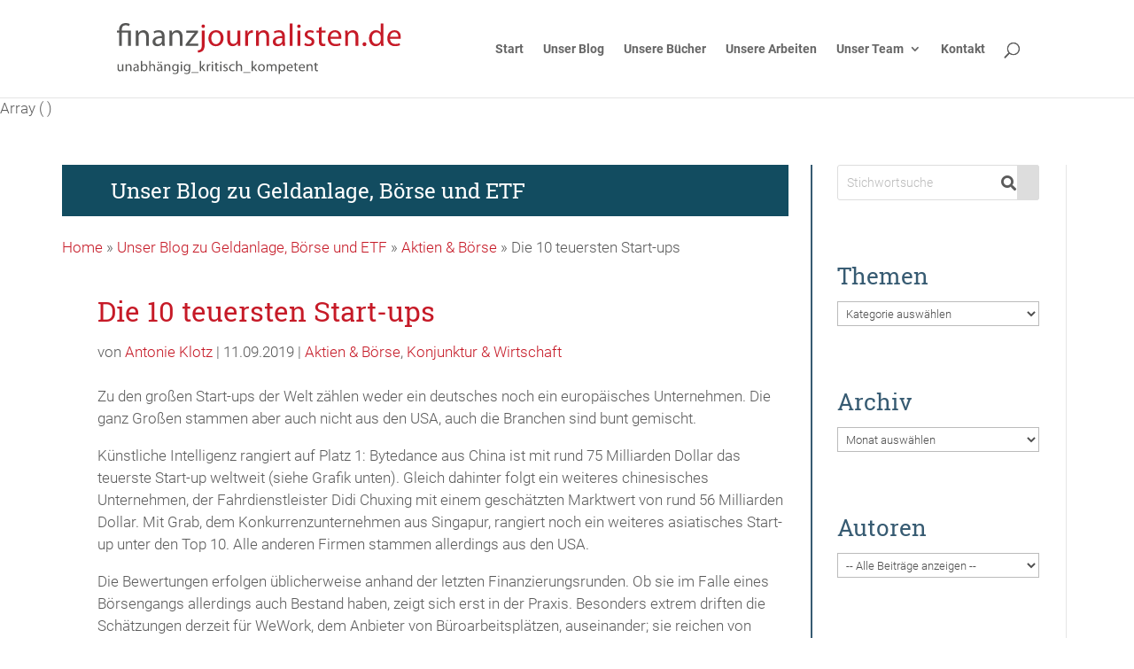

--- FILE ---
content_type: text/html; charset=UTF-8
request_url: https://www.finanzjournalisten.de/die-10-teuersten-start-ups/
body_size: 12002
content:
<!DOCTYPE html><html lang="de"><head><meta charset="UTF-8" /><meta http-equiv="X-UA-Compatible" content="IE=edge"><link rel="pingback" href="" /> <script type="text/javascript">document.documentElement.className = 'js';</script> <meta name='robots' content='index, follow, max-image-preview:large, max-snippet:-1, max-video-preview:-1' /> <script type="text/javascript">let jqueryParams=[],jQuery=function(r){return jqueryParams=[...jqueryParams,r],jQuery},$=function(r){return jqueryParams=[...jqueryParams,r],$};window.jQuery=jQuery,window.$=jQuery;let customHeadScripts=!1;jQuery.fn=jQuery.prototype={},$.fn=jQuery.prototype={},jQuery.noConflict=function(r){if(window.jQuery)return jQuery=window.jQuery,$=window.jQuery,customHeadScripts=!0,jQuery.noConflict},jQuery.ready=function(r){jqueryParams=[...jqueryParams,r]},$.ready=function(r){jqueryParams=[...jqueryParams,r]},jQuery.load=function(r){jqueryParams=[...jqueryParams,r]},$.load=function(r){jqueryParams=[...jqueryParams,r]},jQuery.fn.ready=function(r){jqueryParams=[...jqueryParams,r]},$.fn.ready=function(r){jqueryParams=[...jqueryParams,r]};</script> <link media="all" href="https://www.finanzjournalisten.de/wp-content/cache/autoptimize/css/autoptimize_b40854e0aedc6fb6feb08bc225afd7c6.css" rel="stylesheet"><title>Die 10 teuersten Start-ups - Finanzjournalisten</title><link rel="canonical" href="https://www.finanzjournalisten.de/die-10-teuersten-start-ups/" /><meta property="og:locale" content="de_DE" /><meta property="og:type" content="article" /><meta property="og:title" content="Die 10 teuersten Start-ups - Finanzjournalisten" /><meta property="og:description" content="Zu den großen Start-ups der Welt zählen weder ein deutsches noch ein europäisches Unternehmen. Die ganz Großen stammen aber auch nicht aus den USA, auch die Branchen sind bunt gemischt. Künstliche Intelligenz rangiert auf Platz 1: Bytedance aus China ist mit rund 75 Milliarden Dollar das teuerste Start-up weltweit (siehe Grafik unten). Gleich dahinter folgt [&hellip;]" /><meta property="og:url" content="https://www.finanzjournalisten.de/die-10-teuersten-start-ups/" /><meta property="og:site_name" content="Finanzjournalisten" /><meta property="article:published_time" content="2019-09-11T19:39:00+00:00" /><meta property="article:modified_time" content="2023-01-04T14:51:04+00:00" /><meta name="author" content="Antonie Klotz" /><meta name="twitter:card" content="summary_large_image" /> <script type="application/ld+json" class="yoast-schema-graph">{"@context":"https://schema.org","@graph":[{"@type":"Article","@id":"https://www.finanzjournalisten.de/die-10-teuersten-start-ups/#article","isPartOf":{"@id":"https://www.finanzjournalisten.de/die-10-teuersten-start-ups/"},"author":{"name":"Antonie Klotz","@id":"https://www.finanzjournalisten.de/#/schema/person/e22cb9574b2964fc1af03a9415b89acd"},"headline":"Die 10 teuersten Start-ups","datePublished":"2019-09-11T19:39:00+00:00","dateModified":"2023-01-04T14:51:04+00:00","mainEntityOfPage":{"@id":"https://www.finanzjournalisten.de/die-10-teuersten-start-ups/"},"wordCount":162,"commentCount":0,"keywords":["Anlegerwissen","Ausland","Investoren"],"articleSection":["Aktien &amp; Börse","Konjunktur &amp; Wirtschaft"],"inLanguage":"de","potentialAction":[{"@type":"CommentAction","name":"Comment","target":["https://www.finanzjournalisten.de/die-10-teuersten-start-ups/#respond"]}]},{"@type":"WebPage","@id":"https://www.finanzjournalisten.de/die-10-teuersten-start-ups/","url":"https://www.finanzjournalisten.de/die-10-teuersten-start-ups/","name":"Die 10 teuersten Start-ups - Finanzjournalisten","isPartOf":{"@id":"https://www.finanzjournalisten.de/#website"},"datePublished":"2019-09-11T19:39:00+00:00","dateModified":"2023-01-04T14:51:04+00:00","author":{"@id":"https://www.finanzjournalisten.de/#/schema/person/e22cb9574b2964fc1af03a9415b89acd"},"breadcrumb":{"@id":"https://www.finanzjournalisten.de/die-10-teuersten-start-ups/#breadcrumb"},"inLanguage":"de","potentialAction":[{"@type":"ReadAction","target":["https://www.finanzjournalisten.de/die-10-teuersten-start-ups/"]}]},{"@type":"BreadcrumbList","@id":"https://www.finanzjournalisten.de/die-10-teuersten-start-ups/#breadcrumb","itemListElement":[{"@type":"ListItem","position":1,"name":"Home","item":"https://www.finanzjournalisten.de/"},{"@type":"ListItem","position":2,"name":"Unser Blog zu Geldanlage, Börse und ETF","item":"https://www.finanzjournalisten.de/blog/"},{"@type":"ListItem","position":3,"name":"Aktien &amp; Börse","item":"https://www.finanzjournalisten.de/category/aktien-boerse/"},{"@type":"ListItem","position":4,"name":"Die 10 teuersten Start-ups"}]},{"@type":"WebSite","@id":"https://www.finanzjournalisten.de/#website","url":"https://www.finanzjournalisten.de/","name":"Finanzjournalisten","description":"","potentialAction":[{"@type":"SearchAction","target":{"@type":"EntryPoint","urlTemplate":"https://www.finanzjournalisten.de/?s={search_term_string}"},"query-input":{"@type":"PropertyValueSpecification","valueRequired":true,"valueName":"search_term_string"}}],"inLanguage":"de"},{"@type":"Person","@id":"https://www.finanzjournalisten.de/#/schema/person/e22cb9574b2964fc1af03a9415b89acd","name":"Antonie Klotz","url":"https://www.finanzjournalisten.de/author/antonie-klotz/"}]}</script> <link rel="alternate" title="oEmbed (JSON)" type="application/json+oembed" href="https://www.finanzjournalisten.de/wp-json/oembed/1.0/embed?url=https%3A%2F%2Fwww.finanzjournalisten.de%2Fdie-10-teuersten-start-ups%2F" /><link rel="alternate" title="oEmbed (XML)" type="text/xml+oembed" href="https://www.finanzjournalisten.de/wp-json/oembed/1.0/embed?url=https%3A%2F%2Fwww.finanzjournalisten.de%2Fdie-10-teuersten-start-ups%2F&#038;format=xml" /><meta content="Divi Child Theme v." name="generator"/><link rel='stylesheet' id='borlabs-cookie-custom-css' href='https://www.finanzjournalisten.de/wp-content/cache/autoptimize/css/autoptimize_single_534a479d11e1418928e6a8f8f0889331.css' type='text/css' media='all' /> <script data-no-optimize="1" data-no-minify="1" data-cfasync="false" type="text/javascript" src="https://www.finanzjournalisten.de/wp-content/cache/autoptimize/js/autoptimize_single_f7a5c73bb4964958e93d16d3f8a602b6.js" id="borlabs-cookie-config-js"></script> <script data-no-optimize="1" data-no-minify="1" data-cfasync="false" type="text/javascript" src="https://www.finanzjournalisten.de/wp-content/plugins/borlabs-cookie/assets/javascript/borlabs-cookie-prioritize.min.js" id="borlabs-cookie-prioritize-js"></script> <link rel="https://api.w.org/" href="https://www.finanzjournalisten.de/wp-json/" /><link rel="alternate" title="JSON" type="application/json" href="https://www.finanzjournalisten.de/wp-json/wp/v2/posts/333" /><meta name="viewport" content="width=device-width, initial-scale=1.0, maximum-scale=1.0, user-scalable=0" /><link rel="icon" href="https://www.finanzjournalisten.de/wp-content/uploads/cropped-finanzjournalisten-32x32.png" sizes="32x32" /><link rel="icon" href="https://www.finanzjournalisten.de/wp-content/uploads/cropped-finanzjournalisten-192x192.png" sizes="192x192" /><link rel="apple-touch-icon" href="https://www.finanzjournalisten.de/wp-content/uploads/cropped-finanzjournalisten-180x180.png" /><meta name="msapplication-TileImage" content="https://www.finanzjournalisten.de/wp-content/uploads/cropped-finanzjournalisten-270x270.png" /></head><body class="wp-singular post-template-default single single-post postid-333 single-format-standard custom-background wp-theme-Divi wp-child-theme-Divi_child et-tb-has-template et-tb-has-body post-slug-die-10-teuersten-start-ups et_pb_button_helper_class et_fixed_nav et_show_nav et_pb_show_title et_primary_nav_dropdown_animation_fade et_secondary_nav_dropdown_animation_fade et_header_style_left et_pb_svg_logo et_pb_footer_columns3 et_cover_background et_pb_gutter osx et_pb_gutters3 et_smooth_scroll et_divi_theme et-db"><div id="page-container"><header id="main-header" data-height-onload="96"><div class="container clearfix et_menu_container"><div class="logo_container"> <span class="logo_helper"></span> <a href="https://www.finanzjournalisten.de/"> <img src="https://www.finanzjournalisten.de/wp-content/uploads/finanzjournalisten_logo.svg" width="93" height="43" alt="Finanzjournalisten" id="logo" data-height-percentage="53" /> </a></div><div id="et-top-navigation" data-height="96" data-fixed-height="40"><nav id="top-menu-nav"><ul id="top-menu" class="nav"><li id="menu-item-6944" class="menu-item menu-item-type-post_type menu-item-object-page menu-item-home menu-item-6944"><a href="https://www.finanzjournalisten.de/">Start</a></li><li id="menu-item-4721" class="menu-item menu-item-type-post_type menu-item-object-page current_page_parent menu-item-4721"><a href="https://www.finanzjournalisten.de/blog/">Unser Blog</a></li><li id="menu-item-4883" class="menu-item menu-item-type-post_type menu-item-object-page menu-item-4883"><a href="https://www.finanzjournalisten.de/unsere-buecher/">Unsere Bücher</a></li><li id="menu-item-7486" class="menu-item menu-item-type-post_type menu-item-object-page menu-item-7486"><a href="https://www.finanzjournalisten.de/unsere-arbeiten/">Unsere Arbeiten</a></li><li id="menu-item-7801" class="menu-item menu-item-type-post_type menu-item-object-page menu-item-has-children menu-item-7801"><a href="https://www.finanzjournalisten.de/unser-team/">Unser Team</a><ul class="sub-menu"><li id="menu-item-7802" class="menu-item menu-item-type-post_type menu-item-object-page menu-item-7802"><a href="https://www.finanzjournalisten.de/unser-team/">Unser Team</a></li><li id="menu-item-7020" class="menu-item menu-item-type-post_type menu-item-object-page menu-item-7020"><a href="https://www.finanzjournalisten.de/gisela-baur/">Gisela Baur</a></li><li id="menu-item-4753" class="menu-item menu-item-type-post_type menu-item-object-page menu-item-4753"><a href="https://www.finanzjournalisten.de/antonie-klotz/">Antonie Klotz</a></li><li id="menu-item-7019" class="menu-item menu-item-type-post_type menu-item-object-page menu-item-7019"><a href="https://www.finanzjournalisten.de/hans-g-linder/">Hans G. Linder</a></li><li id="menu-item-7021" class="menu-item menu-item-type-post_type menu-item-object-page menu-item-7021"><a href="https://www.finanzjournalisten.de/brigitte-watermann/">Brigitte Wallstabe-Watermann</a></li></ul></li><li id="menu-item-7824" class="menu-item menu-item-type-post_type menu-item-object-page menu-item-7824"><a href="https://www.finanzjournalisten.de/kontakt/">Kontakt</a></li></ul></nav><div id="et_top_search"> <span id="et_search_icon"></span></div><div id="et_mobile_nav_menu"><div class="mobile_nav closed"> <span class="select_page">Select Page</span> <span class="mobile_menu_bar mobile_menu_bar_toggle"></span></div></div></div></div><div class="et_search_outer"><div class="container et_search_form_container"><form role="search" method="get" class="et-search-form" action="https://www.finanzjournalisten.de/"> <input type="search" class="et-search-field" placeholder="Search &hellip;" value="" name="s" title="Search for:" /></form> <span class="et_close_search_field"></span></div></div></header><div id="et-main-area"><div id="main-content"><div id="et-boc" class="et-boc"> Array
(
)<div class="et-l et-l--body"><div class="et_builder_inner_content et_pb_gutters3"><div class="et_pb_section et_pb_section_0_tb_body section-with-sidebar et_section_regular" ><div class="et_pb_row et_pb_row_0_tb_body row-with-sidebar et_pb_gutters2"><div class="et_pb_column et_pb_column_3_4 et_pb_column_0_tb_body row-with-sidebar__content-column  et_pb_css_mix_blend_mode_passthrough"><div class="et_pb_module et_pb_code et_pb_code_0_tb_body module-headline-colored"><div class="et_pb_code_inner"><h3>Unser Blog zu Geldanlage, Börse und ETF</h3></div></div><div class="et_pb_module et_pb_image et_pb_image_0_tb_body module-post-image-in-theme-builder"> <span class="et_pb_image_wrap "></span></div><div class="et_pb_module et_pb_code et_pb_code_1_tb_body module-breadcrumbs"><div class="et_pb_code_inner"><span><span><a href="https://www.finanzjournalisten.de/">Home</a></span> » <span><a href="https://www.finanzjournalisten.de/blog/">Unser Blog zu Geldanlage, Börse und ETF</a></span> » <span><a href="https://www.finanzjournalisten.de/category/aktien-boerse/">Aktien &amp; Börse</a></span> » <span class="breadcrumb_last" aria-current="page">Die 10 teuersten Start-ups</span></span></div></div><div class="et_pb_module et_pb_text et_pb_text_0_tb_body module-post-headline-in-theme-builder  et_pb_text_align_left et_pb_bg_layout_light"><div class="et_pb_text_inner"><h1>Die 10 teuersten Start-ups</h1></div></div><div class="et_pb_module et_pb_code et_pb_code_2_tb_body module-post-meta"><div class="et_pb_code_inner"><p class="post-meta">von <a href="https://www.finanzjournalisten.de/author/antonie-klotz/" title="Posts von Antonie Klotz" rel="author">Antonie Klotz</a> | 11.09.2019 | <a href="https://www.finanzjournalisten.de/category/aktien-boerse/" rel="tag">Aktien &amp; Börse</a>, <a href="https://www.finanzjournalisten.de/category/konjunktur-wirtschaft/" rel="tag">Konjunktur &amp; Wirtschaft</a></p></div></div><div class="et_pb_module et_pb_post_content et_pb_post_content_0_tb_body module-post-content-in-theme-builder"><p>Zu den großen Start-ups der Welt zählen weder ein deutsches noch ein europäisches Unternehmen. Die ganz Großen stammen aber auch nicht aus den USA, auch die Branchen sind bunt gemischt.</p><p>Künstliche Intelligenz rangiert auf Platz 1: Bytedance aus China ist mit rund 75 Milliarden Dollar das teuerste Start-up weltweit (siehe Grafik unten). Gleich dahinter folgt ein weiteres chinesisches Unternehmen, der Fahrdienstleister Didi Chuxing mit einem geschätzten Marktwert von rund 56 Milliarden Dollar. Mit Grab, dem Konkurrenzunternehmen aus Singapur, rangiert noch ein weiteres asiatisches Start-up unter den Top 10. Alle anderen Firmen stammen allerdings aus den USA.</p><p>Die Bewertungen erfolgen üblicherweise anhand der letzten Finanzierungsrunden. Ob sie im Falle eines Börsengangs allerdings auch Bestand haben, zeigt sich erst in der Praxis. Besonders extrem driften die Schätzungen derzeit für WeWork, dem Anbieter von Büroarbeitsplätzen, auseinander; sie reichen von weniger als 20 bis rund 65 Milliarden Dollar. Bei der letzten Finanzierungsrunde wurden 47 Milliarden zugrunde gelegt.</p><p>&nbsp;</p><p>&nbsp;</p> <a href="https://www.finanzjournalisten.de/blog/" class="back-to-blog-link">Weitere Beiträge</a></div><div class="et_pb_module et_pb_code et_pb_code_3_tb_body module-tag-list"><div class="et_pb_code_inner"><div class="fj-tag-list"><h5 class="fj-tag-list__headline">Schlagwörter:</h5><a href="https://www.finanzjournalisten.de/tag/anlegerwissen/" class="fj-tag-list__link">Anlegerwissen</a><a href="https://www.finanzjournalisten.de/tag/ausland/" class="fj-tag-list__link">Ausland</a><a href="https://www.finanzjournalisten.de/tag/investoren/" class="fj-tag-list__link">Investoren</a></div></div></div><div class="et_pb_module et_pb_post_nav_0_tb_body et_pb_posts_nav nav-single"> <span class="nav-previous"
 > <a href="https://www.finanzjournalisten.de/die-100-jahrige-die-sich-im-kurs/" rel="prev"> <span class="meta-nav">&larr; </span><span class="nav-label">Vorheriger Beitrag</span> </a> </span> <span class="nav-next"
 > <a href="https://www.finanzjournalisten.de/freitagsfrage-was-bedeutet-esg-und/" rel="next"> <span class="nav-label">Nächster Beitrag</span><span class="meta-nav"> &rarr;</span> </a> </span></div><div class="et_pb_module et_pb_comments_0_tb_body et_pb_comments_module et_pb_bg_layout_light et_pb_no_avatar"><section id="comment-wrap"><h6 id="comments" class="page_title">0 Kommentare</h6><div id="comment-section" class="nocomments"></div><div id="respond" class="comment-respond"><h3 id="reply-title" class="comment-reply-title"><span>Kommentieren</span> <small><a rel="nofollow" id="cancel-comment-reply-link" href="/die-10-teuersten-start-ups/#respond" style="display:none;">Antwort abbrechen</a></small></h3><form action="https://www.finanzjournalisten.de/wp-comments-post.php" method="post" id="commentform" class="comment-form"><p class="comment-notes"><span id="email-notes">Ihre E-Mail-Adresse wird nicht veröffentlicht.</span> <span class="required-field-message">Erforderliche Felder sind mit <span class="required">*</span> markiert</span></p><p class="comment-form-comment"><label for="comment">Kommentar <span class="required">*</span></label><textarea id="comment" name="comment" cols="45" rows="8" maxlength="65525" required="required"></textarea></p><p><strong>Hinweis zum Datenschutz</strong></p><label for="cb_privacy"><input type="checkbox" name="cb_privacy" value="privacy-key" class="cb_privacy" aria-req="true"> <span> Mit der Nutzung dieses Formulars erkläre ich mich mit der Speicherung und Verarbeitung
meiner Daten durch die Website der finanzjournalisten.de einverstanden.
Ich habe die <a href="/datenschutz" target="_blank" rel="nofollow noopener noreferrer">Datenschutzerklärung</a> zur Kenntnis genommen.
Hinweis: Sie können Ihre Einwilligung jederzeit für die Zukunft per E-Mail an info@finanzjournalisten.de widerrufen.<span></label><p class="comment-form-author"><label for="author">Name <span class="required">*</span></label> <input id="author" name="author" type="text" value="" size="30" maxlength="245" autocomplete="name" required="required" /></p><p class="comment-form-email"><label for="email">E-Mail-Adresse <span class="required">*</span></label> <input id="email" name="email" type="text" value="" size="30" maxlength="100" aria-describedby="email-notes" autocomplete="email" required="required" /></p><p class="comment-form-url"><label for="url">Website</label> <input id="url" name="url" type="text" value="" size="30" maxlength="200" autocomplete="url" /></p><p class="comment-form-cookies-consent"><input id="wp-comment-cookies-consent" name="wp-comment-cookies-consent" type="checkbox" value="yes" /> <label for="wp-comment-cookies-consent">Meinen Namen, meine E-Mail-Adresse und meine Website in diesem Browser für die nächste Kommentierung speichern.</label></p><p class="form-submit"><button name="submit" type="submit" id="et_pb_submit" class="submit">Absenden</button> <input type='hidden' name='comment_post_ID' value='333' id='comment_post_ID' /> <input type='hidden' name='comment_parent' id='comment_parent' value='0' /></p></form></div></section></div></div><div class="et_pb_column et_pb_column_1_4 et_pb_column_1_tb_body row-with-sidebar__sidebar-column  et_pb_css_mix_blend_mode_passthrough et-last-child"><div class="et_pb_module et_pb_sidebar_0_tb_body module-sidebar et_pb_widget_area clearfix et_pb_widget_area_left et_pb_bg_layout_light"><div id="search-2" class="et_pb_widget widget_search"><form role="search" method="get" id="searchform" class="searchform" action="https://www.finanzjournalisten.de/"><div> <label class="screen-reader-text" for="s">Suche nach:</label> <input type="text" value="" name="s" id="s" /> <input type="submit" id="searchsubmit" value="Suchen" /></div></form></div><div id="categories-2" class="et_pb_widget widget_categories"><h4 class="widgettitle">Themen</h4><form action="https://www.finanzjournalisten.de" method="get"><label class="screen-reader-text" for="cat">Themen</label><select  name='cat' id='cat' class='postform'><option value='-1'>Kategorie auswählen</option><option class="level-0" value="40">Aktien &amp; Börse</option><option class="level-0" value="1">Allgemein</option><option class="level-0" value="32">Banken &amp; Broker</option><option class="level-0" value="41">ETF</option><option class="level-0" value="44">Freitagsfrage</option><option class="level-0" value="42">Gold &amp; Rohstoffe</option><option class="level-0" value="38">Konjunktur &amp; Wirtschaft</option><option class="level-0" value="65">Nachhaltig anlegen</option><option class="level-0" value="56">Private Finanzen</option><option class="level-0" value="47">Silicon Valley</option><option class="level-0" value="39">Steuern</option><option class="level-0" value="46">Warren Buffett</option><option class="level-0" value="43">Zinsen &amp; Währungen</option> </select></form><script type="text/javascript">( ( dropdownId ) => {
	const dropdown = document.getElementById( dropdownId );
	function onSelectChange() {
		setTimeout( () => {
			if ( 'escape' === dropdown.dataset.lastkey ) {
				return;
			}
			if ( dropdown.value && parseInt( dropdown.value ) > 0 && dropdown instanceof HTMLSelectElement ) {
				dropdown.parentElement.submit();
			}
		}, 250 );
	}
	function onKeyUp( event ) {
		if ( 'Escape' === event.key ) {
			dropdown.dataset.lastkey = 'escape';
		} else {
			delete dropdown.dataset.lastkey;
		}
	}
	function onClick() {
		delete dropdown.dataset.lastkey;
	}
	dropdown.addEventListener( 'keyup', onKeyUp );
	dropdown.addEventListener( 'click', onClick );
	dropdown.addEventListener( 'change', onSelectChange );
})( "cat" );

//# sourceURL=WP_Widget_Categories%3A%3Awidget</script> </div><div id="archives-2" class="et_pb_widget widget_archive"><h4 class="widgettitle">Archiv</h4> <label class="screen-reader-text" for="archives-dropdown-2">Archiv</label> <select id="archives-dropdown-2" name="archive-dropdown"><option value="">Monat auswählen</option><option value='https://www.finanzjournalisten.de/2026/01/'> Januar 2026</option><option value='https://www.finanzjournalisten.de/2025/10/'> Oktober 2025</option><option value='https://www.finanzjournalisten.de/2025/03/'> März 2025</option><option value='https://www.finanzjournalisten.de/2025/01/'> Januar 2025</option><option value='https://www.finanzjournalisten.de/2024/12/'> Dezember 2024</option><option value='https://www.finanzjournalisten.de/2024/10/'> Oktober 2024</option><option value='https://www.finanzjournalisten.de/2024/09/'> September 2024</option><option value='https://www.finanzjournalisten.de/2024/08/'> August 2024</option><option value='https://www.finanzjournalisten.de/2024/07/'> Juli 2024</option><option value='https://www.finanzjournalisten.de/2024/06/'> Juni 2024</option><option value='https://www.finanzjournalisten.de/2024/05/'> Mai 2024</option><option value='https://www.finanzjournalisten.de/2024/04/'> April 2024</option><option value='https://www.finanzjournalisten.de/2024/03/'> März 2024</option><option value='https://www.finanzjournalisten.de/2024/02/'> Februar 2024</option><option value='https://www.finanzjournalisten.de/2024/01/'> Januar 2024</option><option value='https://www.finanzjournalisten.de/2023/12/'> Dezember 2023</option><option value='https://www.finanzjournalisten.de/2023/11/'> November 2023</option><option value='https://www.finanzjournalisten.de/2023/10/'> Oktober 2023</option><option value='https://www.finanzjournalisten.de/2023/02/'> Februar 2023</option><option value='https://www.finanzjournalisten.de/2023/01/'> Januar 2023</option><option value='https://www.finanzjournalisten.de/2022/10/'> Oktober 2022</option><option value='https://www.finanzjournalisten.de/2022/01/'> Januar 2022</option><option value='https://www.finanzjournalisten.de/2021/11/'> November 2021</option><option value='https://www.finanzjournalisten.de/2021/10/'> Oktober 2021</option><option value='https://www.finanzjournalisten.de/2021/09/'> September 2021</option><option value='https://www.finanzjournalisten.de/2021/08/'> August 2021</option><option value='https://www.finanzjournalisten.de/2021/07/'> Juli 2021</option><option value='https://www.finanzjournalisten.de/2021/06/'> Juni 2021</option><option value='https://www.finanzjournalisten.de/2021/05/'> Mai 2021</option><option value='https://www.finanzjournalisten.de/2021/04/'> April 2021</option><option value='https://www.finanzjournalisten.de/2021/03/'> März 2021</option><option value='https://www.finanzjournalisten.de/2021/02/'> Februar 2021</option><option value='https://www.finanzjournalisten.de/2021/01/'> Januar 2021</option><option value='https://www.finanzjournalisten.de/2020/12/'> Dezember 2020</option><option value='https://www.finanzjournalisten.de/2020/11/'> November 2020</option><option value='https://www.finanzjournalisten.de/2020/10/'> Oktober 2020</option><option value='https://www.finanzjournalisten.de/2020/09/'> September 2020</option><option value='https://www.finanzjournalisten.de/2020/08/'> August 2020</option><option value='https://www.finanzjournalisten.de/2020/07/'> Juli 2020</option><option value='https://www.finanzjournalisten.de/2020/06/'> Juni 2020</option><option value='https://www.finanzjournalisten.de/2020/05/'> Mai 2020</option><option value='https://www.finanzjournalisten.de/2020/04/'> April 2020</option><option value='https://www.finanzjournalisten.de/2020/03/'> März 2020</option><option value='https://www.finanzjournalisten.de/2020/02/'> Februar 2020</option><option value='https://www.finanzjournalisten.de/2020/01/'> Januar 2020</option><option value='https://www.finanzjournalisten.de/2019/12/'> Dezember 2019</option><option value='https://www.finanzjournalisten.de/2019/11/'> November 2019</option><option value='https://www.finanzjournalisten.de/2019/10/'> Oktober 2019</option><option value='https://www.finanzjournalisten.de/2019/09/'> September 2019</option><option value='https://www.finanzjournalisten.de/2019/07/'> Juli 2019</option><option value='https://www.finanzjournalisten.de/2019/06/'> Juni 2019</option><option value='https://www.finanzjournalisten.de/2019/05/'> Mai 2019</option><option value='https://www.finanzjournalisten.de/2019/04/'> April 2019</option><option value='https://www.finanzjournalisten.de/2019/03/'> März 2019</option><option value='https://www.finanzjournalisten.de/2019/02/'> Februar 2019</option><option value='https://www.finanzjournalisten.de/2019/01/'> Januar 2019</option><option value='https://www.finanzjournalisten.de/2018/12/'> Dezember 2018</option><option value='https://www.finanzjournalisten.de/2018/11/'> November 2018</option><option value='https://www.finanzjournalisten.de/2018/10/'> Oktober 2018</option><option value='https://www.finanzjournalisten.de/2018/09/'> September 2018</option><option value='https://www.finanzjournalisten.de/2018/07/'> Juli 2018</option><option value='https://www.finanzjournalisten.de/2018/06/'> Juni 2018</option><option value='https://www.finanzjournalisten.de/2018/05/'> Mai 2018</option><option value='https://www.finanzjournalisten.de/2018/04/'> April 2018</option><option value='https://www.finanzjournalisten.de/2018/03/'> März 2018</option><option value='https://www.finanzjournalisten.de/2018/02/'> Februar 2018</option><option value='https://www.finanzjournalisten.de/2018/01/'> Januar 2018</option><option value='https://www.finanzjournalisten.de/2017/12/'> Dezember 2017</option><option value='https://www.finanzjournalisten.de/2017/11/'> November 2017</option><option value='https://www.finanzjournalisten.de/2017/10/'> Oktober 2017</option><option value='https://www.finanzjournalisten.de/2017/09/'> September 2017</option><option value='https://www.finanzjournalisten.de/2017/08/'> August 2017</option><option value='https://www.finanzjournalisten.de/2017/07/'> Juli 2017</option><option value='https://www.finanzjournalisten.de/2017/06/'> Juni 2017</option><option value='https://www.finanzjournalisten.de/2017/05/'> Mai 2017</option><option value='https://www.finanzjournalisten.de/2017/04/'> April 2017</option><option value='https://www.finanzjournalisten.de/2017/03/'> März 2017</option><option value='https://www.finanzjournalisten.de/2017/02/'> Februar 2017</option><option value='https://www.finanzjournalisten.de/2017/01/'> Januar 2017</option><option value='https://www.finanzjournalisten.de/2016/12/'> Dezember 2016</option><option value='https://www.finanzjournalisten.de/2016/11/'> November 2016</option><option value='https://www.finanzjournalisten.de/2016/10/'> Oktober 2016</option><option value='https://www.finanzjournalisten.de/2016/09/'> September 2016</option><option value='https://www.finanzjournalisten.de/2016/07/'> Juli 2016</option><option value='https://www.finanzjournalisten.de/2016/06/'> Juni 2016</option><option value='https://www.finanzjournalisten.de/2016/05/'> Mai 2016</option><option value='https://www.finanzjournalisten.de/2016/04/'> April 2016</option><option value='https://www.finanzjournalisten.de/2016/03/'> März 2016</option><option value='https://www.finanzjournalisten.de/2016/02/'> Februar 2016</option><option value='https://www.finanzjournalisten.de/2016/01/'> Januar 2016</option><option value='https://www.finanzjournalisten.de/2015/12/'> Dezember 2015</option><option value='https://www.finanzjournalisten.de/2015/11/'> November 2015</option><option value='https://www.finanzjournalisten.de/2015/10/'> Oktober 2015</option><option value='https://www.finanzjournalisten.de/2015/09/'> September 2015</option><option value='https://www.finanzjournalisten.de/2015/08/'> August 2015</option><option value='https://www.finanzjournalisten.de/2015/07/'> Juli 2015</option><option value='https://www.finanzjournalisten.de/2015/06/'> Juni 2015</option><option value='https://www.finanzjournalisten.de/2015/05/'> Mai 2015</option><option value='https://www.finanzjournalisten.de/2015/04/'> April 2015</option><option value='https://www.finanzjournalisten.de/2015/03/'> März 2015</option><option value='https://www.finanzjournalisten.de/2015/02/'> Februar 2015</option><option value='https://www.finanzjournalisten.de/2015/01/'> Januar 2015</option><option value='https://www.finanzjournalisten.de/2014/12/'> Dezember 2014</option><option value='https://www.finanzjournalisten.de/2014/11/'> November 2014</option><option value='https://www.finanzjournalisten.de/2014/10/'> Oktober 2014</option><option value='https://www.finanzjournalisten.de/2014/09/'> September 2014</option><option value='https://www.finanzjournalisten.de/2014/07/'> Juli 2014</option><option value='https://www.finanzjournalisten.de/2014/06/'> Juni 2014</option><option value='https://www.finanzjournalisten.de/2014/05/'> Mai 2014</option><option value='https://www.finanzjournalisten.de/2014/04/'> April 2014</option><option value='https://www.finanzjournalisten.de/2014/03/'> März 2014</option><option value='https://www.finanzjournalisten.de/2014/02/'> Februar 2014</option><option value='https://www.finanzjournalisten.de/2014/01/'> Januar 2014</option><option value='https://www.finanzjournalisten.de/2013/12/'> Dezember 2013</option><option value='https://www.finanzjournalisten.de/2013/11/'> November 2013</option><option value='https://www.finanzjournalisten.de/2013/10/'> Oktober 2013</option><option value='https://www.finanzjournalisten.de/2013/09/'> September 2013</option><option value='https://www.finanzjournalisten.de/2013/08/'> August 2013</option><option value='https://www.finanzjournalisten.de/2013/07/'> Juli 2013</option><option value='https://www.finanzjournalisten.de/2013/06/'> Juni 2013</option><option value='https://www.finanzjournalisten.de/2013/05/'> Mai 2013</option><option value='https://www.finanzjournalisten.de/2013/04/'> April 2013</option><option value='https://www.finanzjournalisten.de/2013/03/'> März 2013</option><option value='https://www.finanzjournalisten.de/2013/02/'> Februar 2013</option><option value='https://www.finanzjournalisten.de/2013/01/'> Januar 2013</option><option value='https://www.finanzjournalisten.de/2012/12/'> Dezember 2012</option><option value='https://www.finanzjournalisten.de/2012/11/'> November 2012</option><option value='https://www.finanzjournalisten.de/2012/10/'> Oktober 2012</option><option value='https://www.finanzjournalisten.de/2012/09/'> September 2012</option><option value='https://www.finanzjournalisten.de/2012/08/'> August 2012</option><option value='https://www.finanzjournalisten.de/2012/07/'> Juli 2012</option><option value='https://www.finanzjournalisten.de/2012/06/'> Juni 2012</option><option value='https://www.finanzjournalisten.de/2012/05/'> Mai 2012</option><option value='https://www.finanzjournalisten.de/2012/04/'> April 2012</option><option value='https://www.finanzjournalisten.de/2012/03/'> März 2012</option><option value='https://www.finanzjournalisten.de/2012/02/'> Februar 2012</option><option value='https://www.finanzjournalisten.de/2012/01/'> Januar 2012</option><option value='https://www.finanzjournalisten.de/2011/12/'> Dezember 2011</option><option value='https://www.finanzjournalisten.de/2011/11/'> November 2011</option><option value='https://www.finanzjournalisten.de/2011/10/'> Oktober 2011</option><option value='https://www.finanzjournalisten.de/2011/09/'> September 2011</option><option value='https://www.finanzjournalisten.de/2011/08/'> August 2011</option><option value='https://www.finanzjournalisten.de/2011/07/'> Juli 2011</option><option value='https://www.finanzjournalisten.de/2011/06/'> Juni 2011</option><option value='https://www.finanzjournalisten.de/2011/05/'> Mai 2011</option><option value='https://www.finanzjournalisten.de/2011/04/'> April 2011</option><option value='https://www.finanzjournalisten.de/2011/03/'> März 2011</option><option value='https://www.finanzjournalisten.de/2011/02/'> Februar 2011</option><option value='https://www.finanzjournalisten.de/2011/01/'> Januar 2011</option><option value='https://www.finanzjournalisten.de/2010/12/'> Dezember 2010</option><option value='https://www.finanzjournalisten.de/2010/11/'> November 2010</option><option value='https://www.finanzjournalisten.de/2010/10/'> Oktober 2010</option><option value='https://www.finanzjournalisten.de/2010/09/'> September 2010</option><option value='https://www.finanzjournalisten.de/2010/08/'> August 2010</option><option value='https://www.finanzjournalisten.de/2010/07/'> Juli 2010</option><option value='https://www.finanzjournalisten.de/2010/06/'> Juni 2010</option><option value='https://www.finanzjournalisten.de/2010/05/'> Mai 2010</option><option value='https://www.finanzjournalisten.de/2010/04/'> April 2010</option><option value='https://www.finanzjournalisten.de/2010/03/'> März 2010</option><option value='https://www.finanzjournalisten.de/2010/02/'> Februar 2010</option><option value='https://www.finanzjournalisten.de/2010/01/'> Januar 2010</option><option value='https://www.finanzjournalisten.de/2009/12/'> Dezember 2009</option><option value='https://www.finanzjournalisten.de/2009/11/'> November 2009</option><option value='https://www.finanzjournalisten.de/2009/10/'> Oktober 2009</option> </select> <script type="text/javascript">( ( dropdownId ) => {
	const dropdown = document.getElementById( dropdownId );
	function onSelectChange() {
		setTimeout( () => {
			if ( 'escape' === dropdown.dataset.lastkey ) {
				return;
			}
			if ( dropdown.value ) {
				document.location.href = dropdown.value;
			}
		}, 250 );
	}
	function onKeyUp( event ) {
		if ( 'Escape' === event.key ) {
			dropdown.dataset.lastkey = 'escape';
		} else {
			delete dropdown.dataset.lastkey;
		}
	}
	function onClick() {
		delete dropdown.dataset.lastkey;
	}
	dropdown.addEventListener( 'keyup', onKeyUp );
	dropdown.addEventListener( 'click', onClick );
	dropdown.addEventListener( 'change', onSelectChange );
})( "archives-dropdown-2" );

//# sourceURL=WP_Widget_Archives%3A%3Awidget</script> </div><div class='et_pb_widget'><h4 class="widgettitle">Autoren</h4> <select name='fj_dropdown_authors' class='fj_dropdown_authors'><option value='https://www.finanzjournalisten.de/blog/'>-- Alle Beiträge anzeigen --</option><option value="https://www.finanzjournalisten.de/author/antonie-klotz/">Antonie Klotz</option><br /><option value="https://www.finanzjournalisten.de/author/brigitte-watermann/">Brigitte Watermann</option><br /><option value="https://www.finanzjournalisten.de/author/finanzjournalisten-de/">finanzjournalisten.de</option><br /><option value="https://www.finanzjournalisten.de/author/gisela-baur/">Gisela Baur</option><br /><option value="https://www.finanzjournalisten.de/author/hans-g-linder/">Hans G. Linder</option><br /> </select></div><div class='et_pb_widget fj_mostread_widget'><h4 class="widgettitle">Meistgelesen</h4><ul class="postviews-list"><li class="postviews-list__list-item"><a href="https://www.finanzjournalisten.de/neue-dax-varianten/" class="postviews-list__list-item-link">Wegen SAP &#8211; drei DAX-Varianten statt einmal DAX</a></li><li class="postviews-list__list-item"><a href="https://www.finanzjournalisten.de/wie-hoch-vorabpauschale-2026/" class="postviews-list__list-item-link">Vorabpauschale für 2026 steht fest &#8211; neuer Höchststand</a></li><li class="postviews-list__list-item"><a href="https://www.finanzjournalisten.de/unternehmensgewinne-europa-halten-nicht-schritt/" class="postviews-list__list-item-link">Unternehmensgewinne in Europa halten mit Kursen nicht Schritt</a></li><li class="postviews-list__list-item"><a href="https://www.finanzjournalisten.de/verluste-aus-optionsscheinen-knock-outs-verrechnen/" class="postviews-list__list-item-link">Wie kann ich Verluste aus Optionsscheinen und Knock-outs steuerlich verrechnen?</a></li></ul></div><div id="text-3" class="et_pb_widget widget_text"><h4 class="widgettitle">Blog abonnieren</h4><div class="textwidget"><p><a class="et_pb_button button-cta" href="/feed" target="_blank" rel="noopener noreferrer">RSS-Feed</a></p></div></div><div id="custom_html-3" class="widget_text et_pb_widget widget_custom_html"><h4 class="widgettitle">Unsere Bücher</h4><div class="textwidget custom-html-widget"><div class="widget-books"><div class="widget-books__list"><div class="widget-books__book sidebar-teaser"> <a href="https://www.finanzjournalisten.de/unsere-buecher/#anlegen-etf" class="widget-books__book-image-link sidebar-teaser__image-link"> <img class="https://www.finanzjournalisten.de/wp-content/uploads/Anlegen-mit-ETF-4.-Auflage.jpg" alt="Anlegen mit ETF, StStiftung Warentest, geschrieben von den Finanzjournalisten"> </a><p class="widget-books__book-description  sidebar-teaser__description">Unser Bestseller liegt in 4. Auflage vor und erklärt alles, was Sie zu ETF wissen müssen.</p></div><div class="widget-books__book sidebar-teaser"> <a href="https://www.finanzjournalisten.de/unsere-buecher/#finanztest-strategie" class="widget-books__book-image-link sidebar-teaser__image-link"> <img decoding="async" class="widget-books__book-image sidebar-teaser__image" src="https://www.finanzjournalisten.de/wp-content/uploads/tmp-book.jpg" alt="Finanztest Strategie, das Pantoffelportfolio"> </a><p class="widget-books__book-description  sidebar-teaser__description">Im Herbst erscheint unser Buch über die von Finanztest entwickelte Pantoffel-Strategie.</p></div><div class="widget-books__book sidebar-teaser"> <a href="https://www.finanzjournalisten.de/unsere-buecher/#immobilien-verschenken-vererben" class="widget-books__book-image-link sidebar-teaser__image-link"> <img decoding="async" class="widget-books__book-image sidebar-teaser__image" src="https://www.finanzjournalisten.de/wp-content/uploads/fj-buch-immobilien-verschenken-klein.jpg" alt="Buch"> </a><p class="widget-books__book-description  sidebar-teaser__description">An Ihrer Immobilie hängt Ihr Herz? So geben Sie sie am besten an die nächste Generation weiter.</p></div></div> <a class="et_pb_button button-cta" href="https://www.finanzjournalisten.de/unsere-buecher/">Alle Bücher</a></div></div></div><div id="custom_html-4" class="widget_text et_pb_widget widget_custom_html"><h4 class="widgettitle">Unser Team</h4><div class="textwidget custom-html-widget"><div class="sidebar-teaser"> <a href="/" class="sidebar-teaser__image-link"> <img decoding="async" class="sidebar-teaser__image" src="https://www.finanzjournalisten.de/wp-content/uploads/finanzjournalisten-gruppenbild.jpg" alt="Finanzjournalisten"> </a><p class="sidebar-teaser__description">Die Finanzjournalisten stehen für die Kompetenz einer gesamten Wirtschaftsredaktion</p> <a class="et_pb_button button-cta" href="/">Homepage</a></div></div></div></div></div></div></div></div></div></div></div> <span class="et_pb_scroll_top et-pb-icon"></span><footer id="main-footer"><div class="container"><div id="footer-widgets" class="clearfix"><div class="footer-widget"><div id="custom_html-5" class="widget_text fwidget et_pb_widget widget_custom_html"><h4 class="title">Kontakt</h4><div class="textwidget custom-html-widget">finanzjournalisten.de<br/> Freischützstraße 17<br/> 81927 München<br/><br/><p><a href="mailto:info@finanzjournalisten.de/">info@finanzjournalisten.de</a></p></div></div></div><div class="footer-widget"><div id="custom_html-2" class="widget_text fwidget et_pb_widget widget_custom_html"><h4 class="title">Internet</h4><div class="textwidget custom-html-widget"><p><a href="https://finanzjournalisten.de/">finanzjournalisten.de</a></p><p> <a href="https://finanzjournalisten.de/blog/">finanzjournalisten.de/blog</a></p></div></div></div><div class="footer-widget"><div id="nav_menu-2" class="fwidget et_pb_widget widget_nav_menu"><h4 class="title">Menü</h4><div class="menu-technische-navi-container"><ul id="menu-technische-navi" class="menu"><li id="menu-item-7461" class="menu-item menu-item-type-post_type menu-item-object-page menu-item-7461"><a href="https://www.finanzjournalisten.de/impressum/">Impressum</a></li><li id="menu-item-7462" class="menu-item menu-item-type-post_type menu-item-object-page menu-item-privacy-policy menu-item-7462"><a rel="privacy-policy" href="https://www.finanzjournalisten.de/datenschutz/">Datenschutz</a></li><li id="menu-item-7460" class="menu-item menu-item-type-post_type menu-item-object-page menu-item-7460"><a href="https://www.finanzjournalisten.de/unsere-allgemeinen-geschaeftsbedingungen-agb/">Unsere Allgemeinen Geschäftsbedingungen (AGB)</a></li></ul></div></div></div></div></div><div id="footer-bottom"><div class="container clearfix"><ul class="et-social-icons"><li class="et-social-icon et-social-twitter"> <a href="https://twitter.com/finjournalisten" class="icon"> <span>X</span> </a></li><li class="et-social-icon et-social-rss"> <a href="https://www.finanzjournalisten.de/feed/" class="icon"> <span>RSS</span> </a></li></ul><div id="footer-info">© finanzjournalisten.de 2023</div></div></div></footer></div></div> <script type="speculationrules">{"prefetch":[{"source":"document","where":{"and":[{"href_matches":"/*"},{"not":{"href_matches":["/wp-*.php","/wp-admin/*","/wp-content/uploads/*","/wp-content/*","/wp-content/plugins/*","/wp-content/themes/Divi_child/*","/wp-content/themes/Divi/*","/*\\?(.+)"]}},{"not":{"selector_matches":"a[rel~=\"nofollow\"]"}},{"not":{"selector_matches":".no-prefetch, .no-prefetch a"}}]},"eagerness":"conservative"}]}</script> <script type="text/javascript">jQuery(document).ready(function($){
                jQuery("#respond #et_pb_submit").click(function(e){
                    if (!jQuery('.cb_privacy').prop('checked')){
                        e.preventDefault();
                        alert('Bitte akzeptieren Sie die Bestimmungen zum Datenschutz.');
                        return false;
                    }
                })
            });</script> <script type="importmap" id="wp-importmap">{"imports":{"borlabs-cookie-core":"https://www.finanzjournalisten.de/wp-content/plugins/borlabs-cookie/assets/javascript/borlabs-cookie.min.js?ver=3.3.23"}}</script> <script type="module" src="https://www.finanzjournalisten.de/wp-content/plugins/borlabs-cookie/assets/javascript/borlabs-cookie.min.js?ver=3.3.23" id="borlabs-cookie-core-js-module" data-cfasync="false" data-no-minify="1" data-no-optimize="1"></script> <script type="module" src="https://www.finanzjournalisten.de/wp-content/plugins/borlabs-cookie/assets/javascript/borlabs-cookie-legacy-backward-compatibility.min.js?ver=3.3.23" id="borlabs-cookie-legacy-backward-compatibility-js-module"></script> <div data-nosnippet data-borlabs-cookie-consent-required='true' id='BorlabsCookieBox'></div><div id='BorlabsCookieWidget' class='brlbs-cmpnt-container'></div> <script type="text/javascript" src="https://www.finanzjournalisten.de/wp-includes/js/jquery/jquery.min.js" id="jquery-core-js"></script> <script type="text/javascript" id="jquery-js-after">jqueryParams.length&&$.each(jqueryParams,function(e,r){if("function"==typeof r){var n=String(r);n.replace("$","jQuery");var a=new Function("return "+n)();$(document).ready(a)}});
//# sourceURL=jquery-js-after</script> <script type="text/javascript" id="divi-custom-script-js-extra">var DIVI = {"item_count":"%d Item","items_count":"%d Items"};
var et_builder_utils_params = {"condition":{"diviTheme":true,"extraTheme":false},"scrollLocations":["app","top"],"builderScrollLocations":{"desktop":"app","tablet":"app","phone":"app"},"onloadScrollLocation":"app","builderType":"fe"};
var et_frontend_scripts = {"builderCssContainerPrefix":"#et-boc","builderCssLayoutPrefix":"#et-boc .et-l"};
var et_pb_custom = {"ajaxurl":"https://www.finanzjournalisten.de/wp-admin/admin-ajax.php","images_uri":"https://www.finanzjournalisten.de/wp-content/themes/Divi/images","builder_images_uri":"https://www.finanzjournalisten.de/wp-content/themes/Divi/includes/builder/images","et_frontend_nonce":"7830543f45","subscription_failed":"Please, check the fields below to make sure you entered the correct information.","et_ab_log_nonce":"97341048b0","fill_message":"Please, fill in the following fields:","contact_error_message":"Please, fix the following errors:","invalid":"Invalid email","captcha":"Captcha","prev":"Prev","previous":"Previous","next":"Next","wrong_captcha":"You entered the wrong number in captcha.","wrong_checkbox":"Checkbox","ignore_waypoints":"no","is_divi_theme_used":"1","widget_search_selector":".widget_search","ab_tests":[],"is_ab_testing_active":"","page_id":"333","unique_test_id":"","ab_bounce_rate":"5","is_cache_plugin_active":"yes","is_shortcode_tracking":"","tinymce_uri":"https://www.finanzjournalisten.de/wp-content/themes/Divi/includes/builder/frontend-builder/assets/vendors","accent_color":"#c61a27","waypoints_options":[]};
var et_pb_box_shadow_elements = [];
//# sourceURL=divi-custom-script-js-extra</script> <template id="brlbs-cmpnt-cb-template-gravity-forms-recaptcha"><div class="brlbs-cmpnt-container brlbs-cmpnt-content-blocker brlbs-cmpnt-with-individual-styles" data-borlabs-cookie-content-blocker-id="gravity-forms-recaptcha" data-borlabs-cookie-content=""><div class="brlbs-cmpnt-cb-preset-b brlbs-cmpnt-cb-recaptcha-gravity-forms"><div class="brlbs-cmpnt-cb-thumbnail" style="background-image: url('https://www.finanzjournalisten.de/wp-content/uploads/borlabs-cookie/1/bct-google-recaptcha-main.png')"></div><div class="brlbs-cmpnt-cb-main"><div class="brlbs-cmpnt-cb-content"><p class="brlbs-cmpnt-cb-description">Sie müssen den Inhalt von <strong>reCAPTCHA</strong> laden, um das Formular abzuschicken. Bitte beachten Sie, dass dabei Daten mit Drittanbietern ausgetauscht werden.</p> <a class="brlbs-cmpnt-cb-provider-toggle" href="#" data-borlabs-cookie-show-provider-information role="button">Mehr Informationen</a></div><div class="brlbs-cmpnt-cb-buttons"> <a class="brlbs-cmpnt-cb-btn" href="#" data-borlabs-cookie-unblock role="button">Inhalt entsperren</a> <a class="brlbs-cmpnt-cb-btn" href="#" data-borlabs-cookie-accept-service role="button" style="display: inherit">Erforderlichen Service akzeptieren und Inhalte entsperren</a></div></div></div></div> </template> <script>(function() {
    const template = document.querySelector("#brlbs-cmpnt-cb-template-gravity-forms-recaptcha");
    const divsToInsertBlocker = document.querySelectorAll('div.ginput_container.ginput_recaptcha');
    for (const div of divsToInsertBlocker) {
        const cb = template.content.cloneNode(true).querySelector('.brlbs-cmpnt-container');
        div.appendChild(cb);
    }
})()</script><template id="brlbs-cmpnt-cb-template-x-alias-twitter-content-blocker"><div class="brlbs-cmpnt-container brlbs-cmpnt-content-blocker brlbs-cmpnt-with-individual-styles" data-borlabs-cookie-content-blocker-id="x-alias-twitter-content-blocker" data-borlabs-cookie-content=""><div class="brlbs-cmpnt-cb-preset-b brlbs-cmpnt-cb-x"><div class="brlbs-cmpnt-cb-thumbnail" style="background-image: url('https://www.finanzjournalisten.de/wp-content/uploads/borlabs-cookie/1/cb-twitter-main.png')"></div><div class="brlbs-cmpnt-cb-main"><div class="brlbs-cmpnt-cb-content"><p class="brlbs-cmpnt-cb-description">Sie sehen gerade einen Platzhalterinhalt von <strong>X</strong>. Um auf den eigentlichen Inhalt zuzugreifen, klicken Sie auf die Schaltfläche unten. Bitte beachten Sie, dass dabei Daten an Drittanbieter weitergegeben werden.</p> <a class="brlbs-cmpnt-cb-provider-toggle" href="#" data-borlabs-cookie-show-provider-information role="button">Mehr Informationen</a></div><div class="brlbs-cmpnt-cb-buttons"> <a class="brlbs-cmpnt-cb-btn" href="#" data-borlabs-cookie-unblock role="button">Inhalt entsperren</a> <a class="brlbs-cmpnt-cb-btn" href="#" data-borlabs-cookie-accept-service role="button" style="display: inherit">Erforderlichen Service akzeptieren und Inhalte entsperren</a></div></div></div></div> </template> <script>(function() {
        const template = document.querySelector("#brlbs-cmpnt-cb-template-x-alias-twitter-content-blocker");
        const divsToInsertBlocker = document.querySelectorAll('blockquote.twitter-tweet,blockquote.twitter-video');
        for (const div of divsToInsertBlocker) {
            const blocked = template.content.cloneNode(true).querySelector('.brlbs-cmpnt-container');
            blocked.dataset.borlabsCookieContent = btoa(unescape(encodeURIComponent(div.outerHTML)));
            div.replaceWith(blocked);
        }
})()</script><script defer src="https://www.finanzjournalisten.de/wp-content/cache/autoptimize/js/autoptimize_71d3bf7d2354608d219c7bcae18c533d.js"></script></body></html>